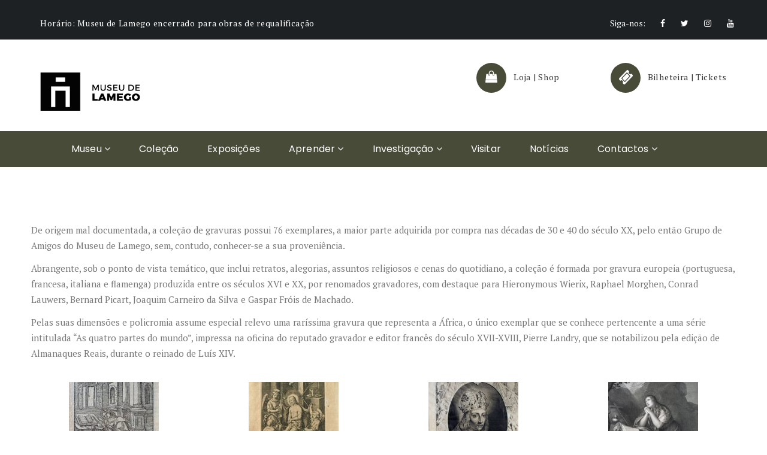

--- FILE ---
content_type: text/html; charset=UTF-8
request_url: https://museudelamego.gov.pt/colecao/gravura/
body_size: 11700
content:

<!DOCTYPE html>
<html lang="pt-pt" prefix="og: http://ogp.me/ns# fb: http://ogp.me/ns/fb#" class="no-js">
	<!-- Global site tag (gtag.js) - Google Analytics -->
<script async src="https://www.googletagmanager.com/gtag/js?id=UA-177361712-1"></script>
<script>
  window.dataLayer = window.dataLayer || [];
  function gtag(){dataLayer.push(arguments);}
  gtag('js', new Date());

  gtag('config', 'UA-177361712-1');
</script>

<head>
	<meta charset="UTF-8">
	<meta name="viewport" content="width=device-width, initial-scale=1">
	<link rel="profile" href="http://gmpg.org/xfn/11">
		<title>Gravura &#8211; Museu de Lamego</title>
<meta name='robots' content='max-image-preview:large' />
<link rel="alternate" hreflang="pt-pt" href="https://museudelamego.gov.pt/colecao/gravura/" />
<link rel="alternate" hreflang="x-default" href="https://museudelamego.gov.pt/colecao/gravura/" />
<link rel='dns-prefetch' href='//maps.googleapis.com' />
<link rel='dns-prefetch' href='//fonts.googleapis.com' />
<link rel='dns-prefetch' href='//s.w.org' />
<link rel="alternate" type="application/rss+xml" title="Museu de Lamego &raquo; Feed" href="https://museudelamego.gov.pt/feed/" />
<link rel="alternate" type="application/rss+xml" title="Museu de Lamego &raquo; Feed de comentários" href="https://museudelamego.gov.pt/comments/feed/" />
		<script type="text/javascript">
			window._wpemojiSettings = {"baseUrl":"https:\/\/s.w.org\/images\/core\/emoji\/13.0.1\/72x72\/","ext":".png","svgUrl":"https:\/\/s.w.org\/images\/core\/emoji\/13.0.1\/svg\/","svgExt":".svg","source":{"concatemoji":"https:\/\/museudelamego.gov.pt\/wp-includes\/js\/wp-emoji-release.min.js?ver=5.7.14"}};
			!function(e,a,t){var n,r,o,i=a.createElement("canvas"),p=i.getContext&&i.getContext("2d");function s(e,t){var a=String.fromCharCode;p.clearRect(0,0,i.width,i.height),p.fillText(a.apply(this,e),0,0);e=i.toDataURL();return p.clearRect(0,0,i.width,i.height),p.fillText(a.apply(this,t),0,0),e===i.toDataURL()}function c(e){var t=a.createElement("script");t.src=e,t.defer=t.type="text/javascript",a.getElementsByTagName("head")[0].appendChild(t)}for(o=Array("flag","emoji"),t.supports={everything:!0,everythingExceptFlag:!0},r=0;r<o.length;r++)t.supports[o[r]]=function(e){if(!p||!p.fillText)return!1;switch(p.textBaseline="top",p.font="600 32px Arial",e){case"flag":return s([127987,65039,8205,9895,65039],[127987,65039,8203,9895,65039])?!1:!s([55356,56826,55356,56819],[55356,56826,8203,55356,56819])&&!s([55356,57332,56128,56423,56128,56418,56128,56421,56128,56430,56128,56423,56128,56447],[55356,57332,8203,56128,56423,8203,56128,56418,8203,56128,56421,8203,56128,56430,8203,56128,56423,8203,56128,56447]);case"emoji":return!s([55357,56424,8205,55356,57212],[55357,56424,8203,55356,57212])}return!1}(o[r]),t.supports.everything=t.supports.everything&&t.supports[o[r]],"flag"!==o[r]&&(t.supports.everythingExceptFlag=t.supports.everythingExceptFlag&&t.supports[o[r]]);t.supports.everythingExceptFlag=t.supports.everythingExceptFlag&&!t.supports.flag,t.DOMReady=!1,t.readyCallback=function(){t.DOMReady=!0},t.supports.everything||(n=function(){t.readyCallback()},a.addEventListener?(a.addEventListener("DOMContentLoaded",n,!1),e.addEventListener("load",n,!1)):(e.attachEvent("onload",n),a.attachEvent("onreadystatechange",function(){"complete"===a.readyState&&t.readyCallback()})),(n=t.source||{}).concatemoji?c(n.concatemoji):n.wpemoji&&n.twemoji&&(c(n.twemoji),c(n.wpemoji)))}(window,document,window._wpemojiSettings);
		</script>
		<style type="text/css">
img.wp-smiley,
img.emoji {
	display: inline !important;
	border: none !important;
	box-shadow: none !important;
	height: 1em !important;
	width: 1em !important;
	margin: 0 .07em !important;
	vertical-align: -0.1em !important;
	background: none !important;
	padding: 0 !important;
}
</style>
	<link rel='stylesheet' id='wp-block-library-css'  href='https://museudelamego.gov.pt/wp-includes/css/dist/block-library/style.min.css?ver=5.7.14' type='text/css' media='all' />
<link rel='stylesheet' id='contact-form-7-css'  href='https://museudelamego.gov.pt/wp-content/plugins/contact-form-7/includes/css/styles.css?ver=5.4.1' type='text/css' media='all' />
<link rel='stylesheet' id='maxmuseum-toolkit-css'  href='https://museudelamego.gov.pt/wp-content/plugins/maxmuseum-toolkit/lib/css/plugin.css?ver=1.0' type='text/css' media='all' />
<link rel='stylesheet' id='rs-plugin-settings-css'  href='https://museudelamego.gov.pt/wp-content/plugins/revslider/public/assets/css/rs6.css?ver=6.1.3' type='text/css' media='all' />
<style id='rs-plugin-settings-inline-css' type='text/css'>
#rs-demo-id {}
</style>
<link rel='stylesheet' id='mc4wp-form-basic-css'  href='https://museudelamego.gov.pt/wp-content/plugins/mailchimp-for-wp/assets/css/form-basic.min.css?ver=4.8.3' type='text/css' media='all' />
<!--[if lt IE 9]>
<link rel='stylesheet' id='maxmuseum-ie-css'  href='https://museudelamego.gov.pt/wp-content/themes/maxmuseum/css/ie.css?ver=5.7.14' type='text/css' media='all' />
<![endif]-->
<link rel='stylesheet' id='maxmuseum-fonts-css'  href='https://fonts.googleapis.com/css?family=Poppins%3A300%2C400%2C500%2C600%2C700%7CRoboto%3A100%2C100i%2C300%2C300i%2C400%2C400i%2C500%2C500i%2C700%2C700i%2C900%2C900i%7CPT+Serif%3A400%2C400i%2C700%2C700i&#038;subset=latin%2Clatin-ext&#038;ver=5.7.14' type='text/css' media='all' />
<link rel='stylesheet' id='dashicons-css'  href='https://museudelamego.gov.pt/wp-includes/css/dashicons.min.css?ver=5.7.14' type='text/css' media='all' />
<link rel='stylesheet' id='maxmuseum-lib-css'  href='https://museudelamego.gov.pt/wp-content/themes/maxmuseum/css/lib.css?ver=5.7.14' type='text/css' media='all' />
<link rel='stylesheet' id='maxmuseum-plugins-css'  href='https://museudelamego.gov.pt/wp-content/themes/maxmuseum/css/plugins.css?ver=5.7.14' type='text/css' media='all' />
<link rel='stylesheet' id='maxmuseum-navigationmenu-css'  href='https://museudelamego.gov.pt/wp-content/themes/maxmuseum/css/navigation-menu.css?ver=5.7.14' type='text/css' media='all' />
<link rel='stylesheet' id='maxmuseum-wordpress-css'  href='https://museudelamego.gov.pt/wp-content/themes/maxmuseum/css/wordpress.css?ver=5.7.14' type='text/css' media='all' />
<link rel='stylesheet' id='maxmuseum-woocommerce-css'  href='https://museudelamego.gov.pt/wp-content/themes/maxmuseum/css/woocommerce.css?ver=5.7.14' type='text/css' media='all' />
<link rel='stylesheet' id='maxmuseum-shortcode-css'  href='https://museudelamego.gov.pt/wp-content/themes/maxmuseum/css/shortcode.css?ver=5.7.14' type='text/css' media='all' />
<link rel='stylesheet' id='maxmuseum-stylesheet-css'  href='https://museudelamego.gov.pt/wp-content/themes/maxmuseum/style.css?ver=5.7.14' type='text/css' media='all' />
<style id='maxmuseum-stylesheet-inline-css' type='text/css'>

			@media (min-width: 992px) {
				
			}
			@media (max-width: 991px) {
				
			}
			@media (max-width: 767px) {
				
			}			
		
</style>
<link rel='stylesheet' id='newsletter-css'  href='https://museudelamego.gov.pt/wp-content/plugins/newsletter/style.css?ver=8.9.4' type='text/css' media='all' />
<!--[if lt IE 9]>
<link rel='stylesheet' id='vc_lte_ie9-css'  href='https://museudelamego.gov.pt/wp-content/plugins/js_composer/assets/css/vc_lte_ie9.min.css?ver=6.0.5' type='text/css' media='screen' />
<![endif]-->
<link rel='stylesheet' id='js_composer_front-css'  href='https://museudelamego.gov.pt/wp-content/plugins/js_composer/assets/css/js_composer.min.css?ver=6.0.5' type='text/css' media='all' />
<link rel='stylesheet' id='child-style-css'  href='https://museudelamego.gov.pt/wp-content/themes/maxmuseum-child/style.css?ver=5.7.14' type='text/css' media='all' />
<script type='text/javascript' src='https://museudelamego.gov.pt/wp-includes/js/jquery/jquery.min.js?ver=3.5.1' id='jquery-core-js'></script>
<script type='text/javascript' src='https://museudelamego.gov.pt/wp-includes/js/jquery/jquery-migrate.min.js?ver=3.3.2' id='jquery-migrate-js'></script>
<script type='text/javascript' src='https://museudelamego.gov.pt/wp-content/plugins/maxmuseum-toolkit/lib/js/plugin.js?ver=1.0' id='maxmuseum-toolkit-js'></script>
<script type='text/javascript' src='https://museudelamego.gov.pt/wp-content/plugins/revslider/public/assets/js/revolution.tools.min.js?ver=6.0' id='tp-tools-js'></script>
<script type='text/javascript' src='https://museudelamego.gov.pt/wp-content/plugins/revslider/public/assets/js/rs6.min.js?ver=6.1.3' id='revmin-js'></script>
<script type='text/javascript' id='simple-likes-public-js-js-extra'>
/* <![CDATA[ */
var simpleLikes = {"ajaxurl":"https:\/\/museudelamego.gov.pt\/wp-admin\/admin-ajax.php","like":"Gostar ","unlike":"N\u00e3o gostar"};
/* ]]> */
</script>
<script type='text/javascript' src='https://museudelamego.gov.pt/wp-content/themes/maxmuseum/include/postlike/simple-likes-public.js?ver=0.5' id='simple-likes-public-js-js'></script>
<!--[if lt IE 9]>
<script type='text/javascript' src='https://museudelamego.gov.pt/wp-content/themes/maxmuseum/js/html5/respond.min.js?ver=3.7.3' id='maxmuseum-respond.min-js'></script>
<![endif]-->
<link rel="https://api.w.org/" href="https://museudelamego.gov.pt/wp-json/" /><link rel="alternate" type="application/json" href="https://museudelamego.gov.pt/wp-json/wp/v2/pages/3869" /><link rel="EditURI" type="application/rsd+xml" title="RSD" href="https://museudelamego.gov.pt/xmlrpc.php?rsd" />
<link rel="wlwmanifest" type="application/wlwmanifest+xml" href="https://museudelamego.gov.pt/wp-includes/wlwmanifest.xml" /> 
<meta name="generator" content="WordPress 5.7.14" />
<link rel="canonical" href="https://museudelamego.gov.pt/colecao/gravura/" />
<link rel='shortlink' href='https://museudelamego.gov.pt/?p=3869' />
<link rel="alternate" type="application/json+oembed" href="https://museudelamego.gov.pt/wp-json/oembed/1.0/embed?url=https%3A%2F%2Fmuseudelamego.gov.pt%2Fcolecao%2Fgravura%2F" />
<link rel="alternate" type="text/xml+oembed" href="https://museudelamego.gov.pt/wp-json/oembed/1.0/embed?url=https%3A%2F%2Fmuseudelamego.gov.pt%2Fcolecao%2Fgravura%2F&#038;format=xml" />
<meta name="framework" content="Redux 4.1.26" /><meta name="generator" content="WPML ver:4.5.6 stt:1,41;" />
<script type="text/javascript" src="//cdn1.readspeaker.com/script/12119/webReader/webReader.js?pids=wr"></script>
<meta name="generator" content="Powered by WPBakery Page Builder - drag and drop page builder for WordPress."/>
<meta name="generator" content="Powered by Slider Revolution 6.1.3 - responsive, Mobile-Friendly Slider Plugin for WordPress with comfortable drag and drop interface." />
<link rel="icon" href="https://museudelamego.gov.pt/wp-content/uploads/2020/07/cropped-Museu-de-Lamego-3-32x32.png" sizes="32x32" />
<link rel="icon" href="https://museudelamego.gov.pt/wp-content/uploads/2020/07/cropped-Museu-de-Lamego-3-192x192.png" sizes="192x192" />
<link rel="apple-touch-icon" href="https://museudelamego.gov.pt/wp-content/uploads/2020/07/cropped-Museu-de-Lamego-3-180x180.png" />
<meta name="msapplication-TileImage" content="https://museudelamego.gov.pt/wp-content/uploads/2020/07/cropped-Museu-de-Lamego-3-270x270.png" />
<script type="text/javascript">function setREVStartSize(t){try{var h,e=document.getElementById(t.c).parentNode.offsetWidth;if(e=0===e||isNaN(e)?window.innerWidth:e,t.tabw=void 0===t.tabw?0:parseInt(t.tabw),t.thumbw=void 0===t.thumbw?0:parseInt(t.thumbw),t.tabh=void 0===t.tabh?0:parseInt(t.tabh),t.thumbh=void 0===t.thumbh?0:parseInt(t.thumbh),t.tabhide=void 0===t.tabhide?0:parseInt(t.tabhide),t.thumbhide=void 0===t.thumbhide?0:parseInt(t.thumbhide),t.mh=void 0===t.mh||""==t.mh||"auto"===t.mh?0:parseInt(t.mh,0),"fullscreen"===t.layout||"fullscreen"===t.l)h=Math.max(t.mh,window.innerHeight);else{for(var i in t.gw=Array.isArray(t.gw)?t.gw:[t.gw],t.rl)void 0!==t.gw[i]&&0!==t.gw[i]||(t.gw[i]=t.gw[i-1]);for(var i in t.gh=void 0===t.el||""===t.el||Array.isArray(t.el)&&0==t.el.length?t.gh:t.el,t.gh=Array.isArray(t.gh)?t.gh:[t.gh],t.rl)void 0!==t.gh[i]&&0!==t.gh[i]||(t.gh[i]=t.gh[i-1]);var r,a=new Array(t.rl.length),n=0;for(var i in t.tabw=t.tabhide>=e?0:t.tabw,t.thumbw=t.thumbhide>=e?0:t.thumbw,t.tabh=t.tabhide>=e?0:t.tabh,t.thumbh=t.thumbhide>=e?0:t.thumbh,t.rl)a[i]=t.rl[i]<window.innerWidth?0:t.rl[i];for(var i in r=a[0],a)r>a[i]&&0<a[i]&&(r=a[i],n=i);var d=e>t.gw[n]+t.tabw+t.thumbw?1:(e-(t.tabw+t.thumbw))/t.gw[n];h=t.gh[n]*d+(t.tabh+t.thumbh)}void 0===window.rs_init_css&&(window.rs_init_css=document.head.appendChild(document.createElement("style"))),document.getElementById(t.c).height=h,window.rs_init_css.innerHTML+="#"+t.c+"_wrapper { height: "+h+"px }"}catch(t){console.log("Failure at Presize of Slider:"+t)}};</script>
		<style type="text/css" id="wp-custom-css">
			a {
    color: #000;
    text-decoration: bold;
}
/* cor de fundo do menu */
.ow-navigation.navbar {
	background-color: #474B38;
}
/* cor de fundo sub-menus */
.ow-navigation ul li > .dropdown-menu {
	background-color: #474B38;
}
/* cor de fundo do botão das horas de visita (ao lado direito do menu) */
.ow-navigation .menu-icon .btn {
	background-color: #474B38;
}
/* cor de fundo icons de morada/contactos no header */
.logo-block .cnt-detail i {
	background-color: #474B38;
}
/* cor do texto em destaque nos títulos de cada secção */
.section-header h3 span span {
	color: #be3e19;
}
/* cor do icon de scroll na banner */
.goto-next a {
	color: #474B38;
}
/* cor do texto em destaque na secção da história */
.history-details .history-box h3 span {
	color: #be3e19;
}
/* cor das bolinhas para cada item de data na secçao de história */
.history-details .history-box ul li::before {
	border: 2px solid rgba(190,62,25,1);
}
/* cor da borda do botão e texto da secção de história */
.history-details .history-box a {
	border: 2px solid #be3e19;
	color: #be3e19;
}
/* cor de fundo do botão da secção de história ao passar o rato por cima */
.history-details .history-box a:hover {
		background-color: #be3e19;
    border-color: #be3e19;	
}
/* cor de fundo dos icons na secção de testemunhos */
i.fa.fa-quote-right {
	background-color: #474B38;
}
/* cor dos pontinhos a informar mais páginas na secção de de testemunhos  */
.testimonial-carousel.owl-theme .owl-dots .owl-dot.active span, .testimonial-carousel.owl-theme .owl-dots .owl-dot:hover span {
	background-color: #474B38;
	border: 2px solid #474B38;
}
.testimonial-carousel.owl-theme .owl-dots .owl-dot span {
	border: 2px solid #474B38;
}
/* cor icons na secção de exhibitions */
.events-block .events-content .post-meta div i, .events-single .events-content .post-meta div i {
	color: #474B38;
}
/* cor do quadrado no canto superior esquerdo, por cima da imagem dos eventos */
.events-block .img-block h6 {
	background-color: #474B38;
}
/* cor da borda que delimita um evento */
.event-content {
	border: 1px solid #474B38;
}
/* cor botão eventos */
.btn-block a:first-child {
	border: 2px solid #474B38;
	color: #474B38;
}
.btn-block a:first-child:hover {
	background-color: #474B38;
}
/* cor de texto de destaque na listagem de notícias */
article[class*="type-"] .entry-header > .title-block h3 span {
	color: #be3e19;
}
/* cor do link "ver mais" */
.latest-blog article[class*="type-"] .entry-content > a {
	color: #be3e19;
}
/* cor de fundo doquadrado onde se encontra a data do artigo, nas notícias */
.latest-blog article[class*="type-"] .entry-header .post-date a {
	background-color: #474B38;
}
/* cor da borda no fundo de cada uma das notícias */
.latest-blog article[class*="type-"] .entry-content::before {
	background-color: #474B38;
}
/* cor dos filtros na secção de galeria */
.gallery-category li a.active, .gallery-category li a:hover {
	color: #474B38;
}
.gallery-category li a::before {
	border: 2px solid #474B38;
}
/* cor de fundo do overlay das imagens da galeria  */
.gallery-box::before {
	background-color: rgba(71,75,56,0.7);
}
/* + Section Header */
.section-header {
	display: inline-block;
	width: 100%;
	margin-bottom: 43px;
	text-align: center;
	background-position: center bottom;
	background-repeat: no-repeat;
	padding-bottom: 43px;
	padding-left: 15px;
	padding-right: 15px;
}
.section-header h3 {
    font-family: 'Poppins', sans-serif;
    color: rgba(71,75,56,0.3);
   }
.section-header h3 b {
    color: rgba(71,75,56,0.3);
}
.gallery-section .section-header h3 b {
    color: rgba(71,75,56,0.3);
}

.purchase-section {
    background-color: #474b38;
    padding: 60px 0;
}
.purchase-section .purchase-content h5 {
    color: #fff;}
.purchase-section .purchase-content p {
    color: #fff;}
.page-banner::before {
        background-color: rgba(0,0,0,0);    
}
.breadcrumb span {
    color: #fff;
}
.page-banner .page-title h3 {
    color: #fff;}
.top-header .hour-block p {
    letter-spacing: 0.7px;
    color: #fff;}
.top-header .social-block > ul li a {
    color: #fff;}
.venu-section .venu-image-block::before {
    background-color: rgba(0, 0, 0, 0);}

.gallery-category {
    text-align: center;
    padding-left: 15px;
    padding-right: 15px;
    display: none;
}
.ow-navigation .ddl-switch {
    background-color: #474b38;
    }
.ow-navigation .navbar-toggle {
    background-color: #474b38;
    border-color: #474b38;   
}
.menu-block {
    background-color: #474b38;
}
article[class*="type-"] .entry-header .entry-meta > span.post-date a {
        background-color: #474b38;}

article[class*="type-"] .entry-content > .btn-block a.btn {
    background-color: #474b38;
    }

.single-post article[class*="type-"] .entry-meta .post-date {
       background-color: #474b38;    
}

.gallery-section {
    background-color: #fff;
    padding-top: 100px;
    padding-left: 0;
    padding-right: 0;
}
.widget-title {
    background-image: none; 	
}
.section-header {
    display: inline-block;
    width: 100%;
    margin-bottom: 43px;
    text-align: center;
    background-image: none;
    background-position: center bottom;
    background-repeat: no-repeat;
    padding-bottom: 43px;
    padding-left: 15px;
    padding-right: 15px;
}
.pagination .nav-links .page-numbers.current::before {
    background-color: #474b38;
}
.pagination .nav-links .page-numbers::before {
    background-color: transparent;
    border: 1px solid #474b38; }
.pagination .nav-links .page-numbers {
    background-color: transparent;
    border: none;
    border-radius: 0;
    color: #474b38; }
p {
    margin: 12px;
}
.widget-title {
    font-size: 16;
    line-height: 31px;
    margin-left: 12px;
}
.h4, h4 {
    font-size: 18px;
    margin-left: 12px;
}
@media (min-width: 992px) {

.navbar-brand.image-logo {

    overflow: hidden;

    display: inline-block;

    height: auto;

    padding-top: 6px;

    padding-bottom: 6px;

	}

	.mobile-image-logo {

	    display: none;

		}

}

@media (max-width: 991px) {

	.navbar-brand.image-logo {

	    display: none;

		}

.mobile-image-logo {

	    overflow: hidden;

	    display: inline-block;

	    height: auto;

	    padding-top: 6px;

	    padding-bottom: 6px;

		}
	}
	.contact-section .cnt-detail > i {
    background-color: #474b38;
    }
.wpcf7-form .wpcf7-form-control.wpcf7-submit {
       background-color: #474b38;
	}		</style>
		<style id="maxmuseum_option-dynamic-css" title="dynamic-css" class="redux-options-output">
				footer .widget .widget-title,
				footer .widget_rss .widget-title .rsswidget,
				footer .widget_recent_post .recent-box > span a > i,
				footer .widget ul li::before,
				footer .woocommerce .star-rating span::before,
				footer .widget.widget_pages ul li a::before, 
				footer .widget.widget_nav_menu ul li a::before
				
			{color:#ffffff;}
				footer .btm-ftr
			{background-color:#474b38;}
				footer .btm-ftr p
			{color:#ffffff;}</style><noscript><style> .wpb_animate_when_almost_visible { opacity: 1; }</style></noscript>
<!-- START - Open Graph and Twitter Card Tags 3.1.1 -->
 <!-- Facebook Open Graph -->
  <meta property="og:locale" content="pt_PT"/>
  <meta property="og:site_name" content="Museu de Lamego"/>
  <meta property="og:title" content="Gravura"/>
  <meta property="og:url" content="https://museudelamego.gov.pt/colecao/gravura/"/>
  <meta property="og:type" content="article"/>
  <meta property="og:description" content="Gravura"/>
  <meta property="og:image" content="https://museudelamego.gov.pt/wp-content/uploads/2020/09/MLamego-slideshow_8.jpg"/>
  <meta property="og:image:url" content="https://museudelamego.gov.pt/wp-content/uploads/2020/09/MLamego-slideshow_8.jpg"/>
  <meta property="og:image:secure_url" content="https://museudelamego.gov.pt/wp-content/uploads/2020/09/MLamego-slideshow_8.jpg"/>
  <meta property="og:image:width" content="1100"/>
  <meta property="og:image:height" content="700"/>
  <meta property="article:publisher" content="https://www.facebook.com/museu.de.lamego"/>
  <meta property="fb:app_id" content="115790822299315"/>
 <!-- Google+ / Schema.org -->
 <!-- Twitter Cards -->
  <meta name="twitter:title" content="Gravura"/>
  <meta name="twitter:url" content="https://museudelamego.gov.pt/colecao/gravura/"/>
  <meta name="twitter:description" content="Gravura"/>
  <meta name="twitter:image" content="https://museudelamego.gov.pt/wp-content/uploads/2020/09/MLamego-slideshow_8.jpg"/>
  <meta name="twitter:card" content="summary_large_image"/>
 <!-- SEO -->
  <link rel="canonical" href="https://museudelamego.gov.pt/colecao/gravura/"/>
  <meta name="description" content="Gravura"/>
  <meta name="publisher" content="Museu de Lamego"/>
 <!-- Misc. tags -->
 <!-- is_singular -->
<!-- END - Open Graph and Twitter Card Tags 3.1.1 -->
	
</head>
<body class="page-template-default page page-id-3869 page-child parent-pageid-546 singular wpb-js-composer js-comp-ver-6.0.5 vc_responsive">
<!-- Loader -->
<div id="site-loader" class="load-complete">
	<div class="loader">
		<div class="loader-inner ball-clip-rotate">
			<div></div>
		</div>
	</div>
</div><!-- Loader /- -->







		
<!-- Header Section -->
<header class="container-fluid no-padding header-section">
	<!-- SidePanel -->
	<div id="slidepanel">
						<!-- Top Header -->
				<div class="container-fluid no-padding top-header custombg_overlay">
					<!-- Container -->
					<div class="container">
						<div class="row">
																<div class="col-md-6 col-sm-6 hour-block">
										<p><span>Horário: </span>Museu de Lamego encerrado para obras de requalificação</p>
									</div>
																		<div class="col-md-6 col-sm-6 social-block">
										<p>Siga-nos: </p>
										<ul>
														<li>
				<a href="https://www.facebook.com/museu.de.lamego/" target="_blank"><i class="fa fa-facebook"></i></a>
			</li>
						<li>
				<a href="https://twitter.com/search?q=museu%20de%20lamego&#038;src=typeahead_click" target="_blank"><i class="fa fa-twitter"></i></a>
			</li>
						<li>
				<a href="https://www.instagram.com/museudelamego/?hl=pt" target="_blank"><i class="fa fa-instagram"></i></a>
			</li>
						<li>
				<a href="https://www.youtube.com/channel/UCa4o48_qwlLJrsjT1Iw1WZA" target="_blank"><i class="fa fa-youtube"></i></a>
			</li>
			
										</ul>
									</div>
															</div>
					</div><!-- Container /- -->
				</div><!-- Top Header /- -->
						
		<!-- Logo Block -->
		<div class="container">
			<div class="col-md-12 col-sm-12 col-xs-12 no-padding logo-block">
				<div class="row">
					<div class="col-md-4 h-logo">
							<a class="navbar-brand image-logo" href="https://museudelamego.gov.pt/" style="max-width: 200px;  max-height: 90px;">
		<img src="https://museudelamego.gov.pt/wp-content/uploads/2020/07/Museu-de-Lamego-3.png" alt=""/>
	</a>
<a class="mobile-image-logo" href="https://museudelamego.gov.pt/" style="max-width: 200px;  max-height: 90px;">

		<img src="https://museudelamego.gov.pt/wp-content/uploads/2020/07/Ativo-4.png" alt=""  />

	</a>
						</div>
												<div class="col-md-8 col-sm-12 col-xs-12 cnt-content">
																		<div class="cnt-detail">
											<!-- <i class="icon icon-Pointer"></i> -->
											<a href="https://loja.culturanorte.gov.pt" target="_blank"><i class="fa fa-shopping-bag" aria-hidden="true"></i></a>
											<p><a href="https://loja.culturanorte.gov.pt" target="_blank">Loja | Shop</a></p>
											<!-- <p></p> -->
											<!-- <p></p> -->
										</div>
																				<div class="cnt-detail">
											<!-- <i class="icon icon-Phone"></i> -->
											<a href="https://museusemonumentos.smartticket.pt/pt" target="_blank"><i class="fa fa-ticket" aria-hidden="true"></i></a>
											<p><a href="https://museusemonumentos.smartticket.pt/pt" target="_blank">Bilheteira | Tickets</a></p>
											<!-- <p>
												<a href="tel:												</a>
											</p> -->
										</div>
																	</div>
											</div>
			</div>
		</div><!-- Logo Block /- -->
		
	</div><!-- SidePanel /- -->
	
	<div class="container-fluid no-padding menu-block">
		<!-- Container -->
		<div class="container">	
			<!-- nav -->
			<nav class="navbar navbar-default ow-navigation">
				<div id="loginpanel" class="desktop-hide">
					<div class="right" id="toggle">
						<a id="slideit" href="#slidepanel"><i class="fo-icons fa fa-inbox"></i></a>
						<a id="closeit" href="#slidepanel"><i class="fo-icons fa fa-close"></i></a>
					</div>
				</div>
				<div class="navbar-header">
					<button aria-controls="navbar" aria-expanded="false" data-target="#navbar" data-toggle="collapse" class="navbar-toggle collapsed" type="button">
						<span class="sr-only">Toggle navigation</span>
						<span class="icon-bar"></span>
						<span class="icon-bar"></span>
						<span class="icon-bar"></span>
					</button>
						<a class="navbar-brand image-logo" href="https://museudelamego.gov.pt/" style="max-width: 200px;  max-height: 90px;">
		<img src="https://museudelamego.gov.pt/wp-content/uploads/2020/07/Museu-de-Lamego-3.png" alt=""/>
	</a>
<a class="mobile-image-logo" href="https://museudelamego.gov.pt/" style="max-width: 200px;  max-height: 90px;">

		<img src="https://museudelamego.gov.pt/wp-content/uploads/2020/07/Ativo-4.png" alt=""  />

	</a>
					</div>
								<div class="navbar-collapse collapse" id="navbar">
					<ul id="menu-menu-principal" class="nav navbar-nav"><li id="menu-item-664" class="menu-item menu-item-type-post_type menu-item-object-page menu-item-has-children menu-item-664 dropdown"><a title="Museu" href="https://museudelamego.gov.pt/museu/" class="dropdown-toggle" aria-haspopup="true">Museu <span class="fa fa-angle-down"></span></a><i class='ddl-switch fa fa-angle-down'></i>

<ul role="menu" class=" dropdown-menu">
	<li id="menu-item-7773" class="menu-item menu-item-type-post_type menu-item-object-page menu-item-7773"><a title="Biblioteca" href="https://museudelamego.gov.pt/museu/biblioteca/">Biblioteca</a></li>
	<li id="menu-item-6065" class="menu-item menu-item-type-post_type menu-item-object-page menu-item-6065"><a title="Museu de Lamego. Museu para todos" href="https://museudelamego.gov.pt/museu/museu-de-lamego-museu-para-todos/">Museu de Lamego. Museu para todos</a></li>
	<li id="menu-item-3322" class="menu-item menu-item-type-post_type menu-item-object-page menu-item-3322"><a title="Prémios" href="https://museudelamego.gov.pt/museu/premios/">Prémios</a></li>
</ul>
</li>
<li id="menu-item-675" class="menu-item menu-item-type-post_type menu-item-object-page current-page-ancestor menu-item-675"><a title="Coleção" href="https://museudelamego.gov.pt/colecao/">Coleção</a></li>
<li id="menu-item-687" class="menu-item menu-item-type-post_type menu-item-object-page menu-item-687"><a title="Exposições" href="https://museudelamego.gov.pt/exposicao/">Exposições</a></li>
<li id="menu-item-696" class="menu-item menu-item-type-post_type menu-item-object-page menu-item-has-children menu-item-696 dropdown"><a title="Aprender" href="https://museudelamego.gov.pt/aprender/" class="dropdown-toggle" aria-haspopup="true">Aprender <span class="fa fa-angle-down"></span></a><i class='ddl-switch fa fa-angle-down'></i>

<ul role="menu" class=" dropdown-menu">
	<li id="menu-item-11202" class="menu-item menu-item-type-post_type menu-item-object-page menu-item-11202"><a title="Festival “Japão. Torna-Viagem”" href="https://museudelamego.gov.pt/aprender/festival-japao-torna-viagem/">Festival “Japão. Torna-Viagem”</a></li>
	<li id="menu-item-8300" class="menu-item menu-item-type-post_type menu-item-object-page menu-item-8300"><a title="TEXTEmunhos | Festival Literário" href="https://museudelamego.gov.pt/aprender/textemunhos-festival-literario/">TEXTEmunhos | Festival Literário</a></li>
	<li id="menu-item-6357" class="menu-item menu-item-type-post_type menu-item-object-page menu-item-6357"><a title="Projeto “Sala Colonial”" href="https://museudelamego.gov.pt/aprender/projeto-sala-colonial/">Projeto “Sala Colonial”</a></li>
	<li id="menu-item-6435" class="menu-item menu-item-type-post_type menu-item-object-page menu-item-6435"><a title="Concurso Estórias [im]prováveis" href="https://museudelamego.gov.pt/aprender/concurso-estorias-improvaveis/">Concurso Estórias [im]prováveis</a></li>
</ul>
</li>
<li id="menu-item-698" class="menu-item menu-item-type-post_type menu-item-object-page menu-item-has-children menu-item-698 dropdown"><a title="Investigação" href="https://museudelamego.gov.pt/investigacao/" class="dropdown-toggle" aria-haspopup="true">Investigação <span class="fa fa-angle-down"></span></a><i class='ddl-switch fa fa-angle-down'></i>

<ul role="menu" class=" dropdown-menu">
	<li id="menu-item-2757" class="menu-item menu-item-type-post_type menu-item-object-page menu-item-2757"><a title="publicações online" href="https://museudelamego.gov.pt/investigacao/publicacoes-online-2/">publicações online</a></li>
</ul>
</li>
<li id="menu-item-705" class="menu-item menu-item-type-post_type menu-item-object-page menu-item-705"><a title="Visitar" href="https://museudelamego.gov.pt/visita/">Visitar</a></li>
<li id="menu-item-1777" class="menu-item menu-item-type-post_type menu-item-object-page menu-item-1777"><a title="Notícias" href="https://museudelamego.gov.pt/noticias/">Notícias</a></li>
<li id="menu-item-711" class="menu-item menu-item-type-post_type menu-item-object-page menu-item-has-children menu-item-711 dropdown"><a title="Contactos" href="https://museudelamego.gov.pt/contactos/" class="dropdown-toggle" aria-haspopup="true">Contactos <span class="fa fa-angle-down"></span></a><i class='ddl-switch fa fa-angle-down'></i>

<ul role="menu" class=" dropdown-menu">
	<li id="menu-item-2201" class="menu-item menu-item-type-post_type menu-item-object-page menu-item-2201"><a title="Política de Privacidade" href="https://museudelamego.gov.pt/contactos/politica-de-privacidade/">Política de Privacidade</a></li>
</ul>
</li>
</ul>				</div><!--/.nav-collapse -->
			</nav><!-- nav /- -->
			
		</div><!-- Container /- -->
	</div>
</header><!-- Header Section /- -->
<!-- Modal -->
<div class="modal fade appoinment_box" id="myModal" tabindex="-1" role="dialog">
	<div class="modal-dialog" role="document">
		<div class="modal-content">
								<div class="modal-header">
						<button type="button" class="close" data-dismiss="modal" aria-label="Close"><span aria-hidden="true">&times;</span></button>
						<h4 class="modal-title" id="myModalLabel">This Is Title Text</h4>
					</div>
								<div class="modal-body">
				<ul>
												<li>Monday:<span>08:00 am - 10:00 pm</span></li>
														<li>Tuesday:<span>08:00 am - 10:00 pm</span></li>
														<li>Wednesday:<span>08:00 am - 10:00 pm</span></li>
														<li>Thursday:<span>08:00 am - 10:00 pm</span></li>
														<li>Friday:<span>08:00 am - 10:00 pm</span></li>
														<li>Saturday:<span>08:00 am - 10:00 pm</span></li>
											</ul>
			</div>
			<div class="modal-footer">
				<button type="button" class="btn" data-dismiss="modal">Close</button>
			</div>
		</div>
	</div>
</div><main id="main" class="site-main page_spacing">

	<div class="container no-padding">

		<div class="content-area no-sidebar col-md-12 no-padding">
<div id="post-3869" class="post-3869 page type-page status-publish hentry">

	<h2 class="no-padding no-margin hide">Gravura</h2>

	
	<div class="entry-content">

		<div class="vc_row wpb_row vc_row-fluid"><div class="wpb_column vc_column_container vc_col-sm-12"><div class="vc_column-inner"><div class="wpb_wrapper">
	<div class="wpb_text_column wpb_content_element " >
		<div class="wpb_wrapper">
			<p>De origem mal documentada, a coleção de gravuras possui 76 exemplares, a maior parte adquirida por compra nas décadas de 30 e 40 do século XX, pelo então Grupo de Amigos do Museu de Lamego, sem, contudo, conhecer-se a sua proveniência.</p>
<p>Abrangente, sob o ponto de vista temático, que inclui retratos, alegorias, assuntos religiosos e cenas do quotidiano, a coleção é formada por gravura europeia (portuguesa, francesa, italiana e flamenga) produzida entre os séculos XVI e XX, por renomados gravadores, com destaque para Hieronymous Wierix, Raphael Morghen, Conrad Lauwers, Bernard Picart, Joaquim Carneiro da Silva e Gaspar Fróis de Machado.</p>
<p>Pelas suas dimensões e policromia assume especial relevo uma raríssima gravura que representa a África, o único exemplar que se conhece pertencente a uma série intitulada “As quatro partes do mundo”, impressa na oficina do reputado gravador e editor francês do século XVII-XVIII, Pierre Landry, que se notabilizou pela edição de Almanaques Reais, durante o reinado de Luís XIV.</p>

		</div>
	</div>
</div></div></div><div class="wpb_column vc_column_container vc_col-sm-3"><div class="vc_column-inner"><div class="wpb_wrapper">
	<div  class="wpb_single_image wpb_content_element vc_align_center">
		
		<figure class="wpb_wrapper vc_figure">
			<div class="vc_single_image-wrapper   vc_box_border_grey"><img width="150" height="150" src="https://museudelamego.gov.pt/wp-content/uploads/2020/10/01-1-150x150.jpg" class="vc_single_image-img attachment-thumbnail" alt="" loading="lazy" srcset="https://museudelamego.gov.pt/wp-content/uploads/2020/10/01-1-150x150.jpg 150w, https://museudelamego.gov.pt/wp-content/uploads/2020/10/01-1-71x71.jpg 71w, https://museudelamego.gov.pt/wp-content/uploads/2020/10/01-1-634x635.jpg 634w, https://museudelamego.gov.pt/wp-content/uploads/2020/10/01-1-75x75.jpg 75w, https://museudelamego.gov.pt/wp-content/uploads/2020/10/01-1-300x300.jpg 300w, https://museudelamego.gov.pt/wp-content/uploads/2020/10/01-1-100x100.jpg 100w" sizes="(max-width: 150px) 100vw, 150px" /></div>
		</figure>
	</div>

	<div class="wpb_text_column wpb_content_element " >
		<div class="wpb_wrapper">
			<p style="text-align: center;"><strong>São João Evangelista</strong></p>
<p style="text-align: center;"><a href="https://museudelamego.gov.pt/colecao/gravura-sao-joao-evangelista/">LER MAIS</a></p>

		</div>
	</div>
</div></div></div><div class="wpb_column vc_column_container vc_col-sm-3"><div class="vc_column-inner"><div class="wpb_wrapper">
	<div  class="wpb_single_image wpb_content_element vc_align_center">
		
		<figure class="wpb_wrapper vc_figure">
			<div class="vc_single_image-wrapper   vc_box_border_grey"><img width="150" height="150" src="https://museudelamego.gov.pt/wp-content/uploads/2020/10/02-1-150x150.jpg" class="vc_single_image-img attachment-thumbnail" alt="" loading="lazy" srcset="https://museudelamego.gov.pt/wp-content/uploads/2020/10/02-1-150x150.jpg 150w, https://museudelamego.gov.pt/wp-content/uploads/2020/10/02-1-71x71.jpg 71w, https://museudelamego.gov.pt/wp-content/uploads/2020/10/02-1-634x635.jpg 634w, https://museudelamego.gov.pt/wp-content/uploads/2020/10/02-1-75x75.jpg 75w, https://museudelamego.gov.pt/wp-content/uploads/2020/10/02-1-300x300.jpg 300w, https://museudelamego.gov.pt/wp-content/uploads/2020/10/02-1-100x100.jpg 100w" sizes="(max-width: 150px) 100vw, 150px" /></div>
		</figure>
	</div>

	<div class="wpb_text_column wpb_content_element " >
		<div class="wpb_wrapper">
			<p style="text-align: center;"><strong>Jesus escarnecido</strong></p>
<p style="text-align: center;"><a href="https://museudelamego.gov.pt/colecao/gravura-jesus-escarnecido/">LER MAIS</a></p>

		</div>
	</div>
</div></div></div><div class="wpb_column vc_column_container vc_col-sm-3"><div class="vc_column-inner"><div class="wpb_wrapper">
	<div  class="wpb_single_image wpb_content_element vc_align_center">
		
		<figure class="wpb_wrapper vc_figure">
			<div class="vc_single_image-wrapper   vc_box_border_grey"><img width="150" height="150" src="https://museudelamego.gov.pt/wp-content/uploads/2020/10/03-1-150x150.jpg" class="vc_single_image-img attachment-thumbnail" alt="" loading="lazy" srcset="https://museudelamego.gov.pt/wp-content/uploads/2020/10/03-1-150x150.jpg 150w, https://museudelamego.gov.pt/wp-content/uploads/2020/10/03-1-71x71.jpg 71w, https://museudelamego.gov.pt/wp-content/uploads/2020/10/03-1-634x635.jpg 634w, https://museudelamego.gov.pt/wp-content/uploads/2020/10/03-1-75x75.jpg 75w, https://museudelamego.gov.pt/wp-content/uploads/2020/10/03-1-300x300.jpg 300w, https://museudelamego.gov.pt/wp-content/uploads/2020/10/03-1-100x100.jpg 100w" sizes="(max-width: 150px) 100vw, 150px" /></div>
		</figure>
	</div>

	<div class="wpb_text_column wpb_content_element " >
		<div class="wpb_wrapper">
			<p style="text-align: center;"><strong>Retrato do Imperador Frederico III de Habsburgo</strong></p>
<p style="text-align: center;"><a href="https://museudelamego.gov.pt/colecao/gravura-retrato-do-imperador/">LER MAIS</a></p>

		</div>
	</div>
</div></div></div><div class="wpb_column vc_column_container vc_col-sm-3"><div class="vc_column-inner"><div class="wpb_wrapper">
	<div  class="wpb_single_image wpb_content_element vc_align_center">
		
		<figure class="wpb_wrapper vc_figure">
			<div class="vc_single_image-wrapper   vc_box_border_grey"><img width="150" height="150" src="https://museudelamego.gov.pt/wp-content/uploads/2020/10/04-1-150x150.jpg" class="vc_single_image-img attachment-thumbnail" alt="" loading="lazy" srcset="https://museudelamego.gov.pt/wp-content/uploads/2020/10/04-1-150x150.jpg 150w, https://museudelamego.gov.pt/wp-content/uploads/2020/10/04-1-71x71.jpg 71w, https://museudelamego.gov.pt/wp-content/uploads/2020/10/04-1-634x635.jpg 634w, https://museudelamego.gov.pt/wp-content/uploads/2020/10/04-1-75x75.jpg 75w, https://museudelamego.gov.pt/wp-content/uploads/2020/10/04-1-300x300.jpg 300w, https://museudelamego.gov.pt/wp-content/uploads/2020/10/04-1-100x100.jpg 100w" sizes="(max-width: 150px) 100vw, 150px" /></div>
		</figure>
	</div>

	<div class="wpb_text_column wpb_content_element " >
		<div class="wpb_wrapper">
			<p style="text-align: center;"><strong>Santa Maria Madalena</strong></p>
<p style="text-align: center;"><a href="https://museudelamego.gov.pt/colecao/gravura-santa-maria-madalena/">LER MAIS</a></p>

		</div>
	</div>
</div></div></div></div><div class="vc_row wpb_row vc_row-fluid"><div class="wpb_column vc_column_container vc_col-sm-3"><div class="vc_column-inner"><div class="wpb_wrapper">
	<div  class="wpb_single_image wpb_content_element vc_align_center">
		
		<figure class="wpb_wrapper vc_figure">
			<div class="vc_single_image-wrapper   vc_box_border_grey"><img width="150" height="150" src="https://museudelamego.gov.pt/wp-content/uploads/2020/10/05-1-150x150.jpg" class="vc_single_image-img attachment-thumbnail" alt="" loading="lazy" srcset="https://museudelamego.gov.pt/wp-content/uploads/2020/10/05-1-150x150.jpg 150w, https://museudelamego.gov.pt/wp-content/uploads/2020/10/05-1-71x71.jpg 71w, https://museudelamego.gov.pt/wp-content/uploads/2020/10/05-1-634x635.jpg 634w, https://museudelamego.gov.pt/wp-content/uploads/2020/10/05-1-75x75.jpg 75w, https://museudelamego.gov.pt/wp-content/uploads/2020/10/05-1-300x300.jpg 300w, https://museudelamego.gov.pt/wp-content/uploads/2020/10/05-1-100x100.jpg 100w" sizes="(max-width: 150px) 100vw, 150px" /></div>
		</figure>
	</div>

	<div class="wpb_text_column wpb_content_element " >
		<div class="wpb_wrapper">
			<p style="text-align: center;"><strong>Cortejo de despedida e embarque de Dona Catarina de Bragança para Inglaterra</strong></p>
<p style="text-align: center;"><a href="https://museudelamego.gov.pt/colecao/gravura-cortejo/">LER MAIS</a></p>

		</div>
	</div>
</div></div></div><div class="wpb_column vc_column_container vc_col-sm-3"><div class="vc_column-inner"><div class="wpb_wrapper">
	<div  class="wpb_single_image wpb_content_element vc_align_center">
		
		<figure class="wpb_wrapper vc_figure">
			<div class="vc_single_image-wrapper   vc_box_border_grey"><img width="150" height="150" src="https://museudelamego.gov.pt/wp-content/uploads/2020/07/gravura-150x150.jpg" class="vc_single_image-img attachment-thumbnail" alt="" loading="lazy" srcset="https://museudelamego.gov.pt/wp-content/uploads/2020/07/gravura-150x150.jpg 150w, https://museudelamego.gov.pt/wp-content/uploads/2020/07/gravura-71x71.jpg 71w, https://museudelamego.gov.pt/wp-content/uploads/2020/07/gravura-634x635.jpg 634w, https://museudelamego.gov.pt/wp-content/uploads/2020/07/gravura-75x75.jpg 75w, https://museudelamego.gov.pt/wp-content/uploads/2020/07/gravura-300x300.jpg 300w, https://museudelamego.gov.pt/wp-content/uploads/2020/07/gravura-100x100.jpg 100w" sizes="(max-width: 150px) 100vw, 150px" /></div>
		</figure>
	</div>

	<div class="wpb_text_column wpb_content_element " >
		<div class="wpb_wrapper">
			<p style="text-align: center;"><strong>África | Série “As quatro partes do mundo”</strong></p>
<p style="text-align: center;"><a href="https://museudelamego.gov.pt/colecao/gravura-africa/">LER MAIS</a></p>

		</div>
	</div>
</div></div></div><div class="wpb_column vc_column_container vc_col-sm-3"><div class="vc_column-inner"><div class="wpb_wrapper">
	<div  class="wpb_single_image wpb_content_element vc_align_center">
		
		<figure class="wpb_wrapper vc_figure">
			<div class="vc_single_image-wrapper   vc_box_border_grey"><img width="150" height="150" src="https://museudelamego.gov.pt/wp-content/uploads/2020/11/07-150x150.jpg" class="vc_single_image-img attachment-thumbnail" alt="" loading="lazy" srcset="https://museudelamego.gov.pt/wp-content/uploads/2020/11/07-150x150.jpg 150w, https://museudelamego.gov.pt/wp-content/uploads/2020/11/07-71x71.jpg 71w, https://museudelamego.gov.pt/wp-content/uploads/2020/11/07-634x635.jpg 634w, https://museudelamego.gov.pt/wp-content/uploads/2020/11/07-75x75.jpg 75w, https://museudelamego.gov.pt/wp-content/uploads/2020/11/07-300x300.jpg 300w, https://museudelamego.gov.pt/wp-content/uploads/2020/11/07-100x100.jpg 100w" sizes="(max-width: 150px) 100vw, 150px" /></div>
		</figure>
	</div>

	<div class="wpb_text_column wpb_content_element " >
		<div class="wpb_wrapper">
			<p style="text-align: center;"><strong>A Leitora</strong></p>
<p style="text-align: center;"><a href="https://museudelamego.gov.pt/colecao/gravura-a-leitora/">LER MAIS</a></p>

		</div>
	</div>
</div></div></div><div class="wpb_column vc_column_container vc_col-sm-3"><div class="vc_column-inner"><div class="wpb_wrapper">
	<div  class="wpb_single_image wpb_content_element vc_align_center">
		
		<figure class="wpb_wrapper vc_figure">
			<div class="vc_single_image-wrapper   vc_box_border_grey"><img width="150" height="150" src="https://museudelamego.gov.pt/wp-content/uploads/2020/11/08-150x150.jpg" class="vc_single_image-img attachment-thumbnail" alt="" loading="lazy" srcset="https://museudelamego.gov.pt/wp-content/uploads/2020/11/08-150x150.jpg 150w, https://museudelamego.gov.pt/wp-content/uploads/2020/11/08-71x71.jpg 71w, https://museudelamego.gov.pt/wp-content/uploads/2020/11/08-634x635.jpg 634w, https://museudelamego.gov.pt/wp-content/uploads/2020/11/08-75x75.jpg 75w, https://museudelamego.gov.pt/wp-content/uploads/2020/11/08-300x300.jpg 300w, https://museudelamego.gov.pt/wp-content/uploads/2020/11/08-100x100.jpg 100w" sizes="(max-width: 150px) 100vw, 150px" /></div>
		</figure>
	</div>

	<div class="wpb_text_column wpb_content_element " >
		<div class="wpb_wrapper">
			<p style="text-align: center;"><strong>Restituet omnia</strong></p>
<p style="text-align: center;"><a href="https://museudelamego.gov.pt/colecao/gravura-restituet-omnia/">LER MAIS</a></p>

		</div>
	</div>
</div></div></div></div><div class="vc_row wpb_row vc_row-fluid"><div class="wpb_column vc_column_container vc_col-sm-3"><div class="vc_column-inner"><div class="wpb_wrapper">
	<div  class="wpb_single_image wpb_content_element vc_align_center">
		
		<figure class="wpb_wrapper vc_figure">
			<div class="vc_single_image-wrapper   vc_box_border_grey"><img width="150" height="150" src="https://museudelamego.gov.pt/wp-content/uploads/2020/11/09-150x150.jpg" class="vc_single_image-img attachment-thumbnail" alt="" loading="lazy" srcset="https://museudelamego.gov.pt/wp-content/uploads/2020/11/09-150x150.jpg 150w, https://museudelamego.gov.pt/wp-content/uploads/2020/11/09-71x71.jpg 71w, https://museudelamego.gov.pt/wp-content/uploads/2020/11/09-634x635.jpg 634w, https://museudelamego.gov.pt/wp-content/uploads/2020/11/09-75x75.jpg 75w, https://museudelamego.gov.pt/wp-content/uploads/2020/11/09-300x300.jpg 300w, https://museudelamego.gov.pt/wp-content/uploads/2020/11/09-100x100.jpg 100w" sizes="(max-width: 150px) 100vw, 150px" /></div>
		</figure>
	</div>

	<div class="wpb_text_column wpb_content_element " >
		<div class="wpb_wrapper">
			<p style="text-align: center;"><strong>Calvário</strong></p>
<p style="text-align: center;"><a href="https://museudelamego.gov.pt/colecao/gravura-calvario/">LER MAIS</a></p>

		</div>
	</div>
</div></div></div><div class="wpb_column vc_column_container vc_col-sm-3"><div class="vc_column-inner"><div class="wpb_wrapper">
	<div  class="wpb_single_image wpb_content_element vc_align_center">
		
		<figure class="wpb_wrapper vc_figure">
			<div class="vc_single_image-wrapper   vc_box_border_grey"><img width="150" height="150" src="https://museudelamego.gov.pt/wp-content/uploads/2020/11/10-150x150.jpg" class="vc_single_image-img attachment-thumbnail" alt="" loading="lazy" srcset="https://museudelamego.gov.pt/wp-content/uploads/2020/11/10-150x150.jpg 150w, https://museudelamego.gov.pt/wp-content/uploads/2020/11/10-71x71.jpg 71w, https://museudelamego.gov.pt/wp-content/uploads/2020/11/10-634x635.jpg 634w, https://museudelamego.gov.pt/wp-content/uploads/2020/11/10-75x75.jpg 75w, https://museudelamego.gov.pt/wp-content/uploads/2020/11/10-300x300.jpg 300w, https://museudelamego.gov.pt/wp-content/uploads/2020/11/10-100x100.jpg 100w" sizes="(max-width: 150px) 100vw, 150px" /></div>
		</figure>
	</div>

	<div class="wpb_text_column wpb_content_element " >
		<div class="wpb_wrapper">
			<p style="text-align: center;"><strong>Adoração dos Pastores</strong></p>
<p style="text-align: center;"><a href="https://museudelamego.gov.pt/colecao/gravura-adoracao-dos-pastores/">LER MAIS</a></p>

		</div>
	</div>
</div></div></div><div class="wpb_column vc_column_container vc_col-sm-3"><div class="vc_column-inner"><div class="wpb_wrapper"></div></div></div><div class="wpb_column vc_column_container vc_col-sm-3"><div class="vc_column-inner"><div class="wpb_wrapper"></div></div></div></div>

		
	</div><!-- .entry-content -->

	
</div><!-- #post-## -->
		</div><!-- content-area + page_layout_css -->

		
	</div><!-- .container /- -->

</main><!-- .site-main -->

	<!-- Footer Section -->
	<footer class="footer-main container-fluid no-padding">
		<!-- Footer Section -->
		<div class="container-fluid  footer-section custombg_overlay">
								<!-- Container -->
					<div class="container">
						<div class="row">
																	<div class="col-md-4 col-sm-6 col-xs-6">
											<aside id="media_image-2" class="widget widget_media_image"><img width="250" height="101" src="https://museudelamego.gov.pt/wp-content/uploads/2020/07/Ativo-4-300x121.png" class="image wp-image-770  attachment-250x101 size-250x101" alt="" loading="lazy" style="max-width: 100%; height: auto;" srcset="https://museudelamego.gov.pt/wp-content/uploads/2020/07/Ativo-4-300x121.png 300w, https://museudelamego.gov.pt/wp-content/uploads/2020/07/Ativo-4.png 490w" sizes="(max-width: 250px) 100vw, 250px" /></aside><aside id="text-3" class="widget widget_text">			<div class="textwidget"><p>Museu de Lamego encerrado para obras de requalificação (PRR).</p>
</div>
		</aside><aside id="media_image-3" class="widget widget_media_image"><a href="https://www.museusemonumentos.pt/pt"><img width="298" height="56" src="https://museudelamego.gov.pt/wp-content/uploads/2024/04/logos-MC_MMP_site.png" class="image wp-image-9412  attachment-full size-full" alt="" loading="lazy" style="max-width: 100%; height: auto;" srcset="https://museudelamego.gov.pt/wp-content/uploads/2024/04/logos-MC_MMP_site.png 298w, https://museudelamego.gov.pt/wp-content/uploads/2024/04/logos-MC_MMP_site-293x56.png 293w, https://museudelamego.gov.pt/wp-content/uploads/2024/04/logos-MC_MMP_site-291x56.png 291w" sizes="(max-width: 298px) 100vw, 298px" /></a></aside>										</div>
																				<div class="col-md-4 col-sm-6 col-xs-6">
											<aside id="widget_contact-us-4" class="widget widget_contact"><h3 class="widget-title">Onde Estamos</h3>		<div class="ftr-cnt-detail">
			<p><i class="icon icon-Pointer"></i> Largo de Camões 5100-147 Lamego</p>			<p><i class="icon icon-Phone"></i> <a href="tel:+351254600230" title="+351254600230">+ 351 254 600 230</a></p>			<p><i class="icon icon-Mail"></i> <a href="mailto:mlamego@museusemonumentos.pt" title="mlamego@museusemonumentos.pt">mlamego@museusemonumentos.pt</a></p>		</div>
		</aside><aside id="media_image-4" class="widget widget_media_image"><img width="300" height="59" src="https://museudelamego.gov.pt/wp-content/uploads/2020/09/safe22-300x59-1.png" class="image wp-image-1813  attachment-full size-full" alt="selo safe &amp; clean" loading="lazy" style="max-width: 100%; height: auto;" srcset="https://museudelamego.gov.pt/wp-content/uploads/2020/09/safe22-300x59-1.png 300w, https://museudelamego.gov.pt/wp-content/uploads/2020/09/safe22-300x59-1-293x59.png 293w" sizes="(max-width: 300px) 100vw, 300px" /></aside><aside id="text-5" class="widget widget_text">			<div class="textwidget"><p><strong><a href="https://www.livroamarelo.gov.pt/">Livro Amarelo Eletrónico</a></strong></p>
</div>
		</aside>										</div>
																				<div class="col-md-4 col-sm-6 col-xs-6">
											<aside id="custom_html-3" class="widget_text widget widget_custom_html"><h3 class="widget-title">Subscreva a Newsletter</h3><div class="textwidget custom-html-widget"><div class="tnp tnp-subscription">
<form method="post" action="https://museudelamego.gov.pt/?na=s">

<input type="hidden" name="nlang" value="pt-pt"><div class="tnp-field tnp-field-firstname"><label for="tnp-name">Nome</label>
<input class="tnp-name" type="text" name="nn" value=""></div>
<div class="tnp-field tnp-field-email"><label for="tnp-email">Email</label>
<input class="tnp-email" type="email" name="ne" value="" required></div>
<div class="tnp-field tnp-privacy-field"><label><input type="checkbox" name="ny" required class="tnp-privacy"> <a target="_blank" href="http://museudelamego.gov.pt/contactos/politica-de-privacidade/" rel="noopener">Ao continuar, está a aceitar a nossa Política de Privacidade</a></label></div><div class="tnp-field tnp-field-button"><input class="tnp-submit" type="submit" value="Subscrever a Newsletter" >
</div>
</form>
</div>
</div></aside>										</div>
																</div>
					</div><!-- Container /- -->
										<!-- Footer Bottom -->
					<div class="container-fluid no-padding btm-ftr custombg_overlay">
						<p>2020 Museu de Lamego. Todos os direitos reservados.</p>
					</div><!-- Footer Bottom /- -->
							</div><!-- Footer Section /- -->
	</footer><!-- Footer Section /- -->
	<script type='text/javascript' src='https://museudelamego.gov.pt/wp-includes/js/dist/vendor/wp-polyfill.min.js?ver=7.4.4' id='wp-polyfill-js'></script>
<script type='text/javascript' id='wp-polyfill-js-after'>
( 'fetch' in window ) || document.write( '<script src="https://museudelamego.gov.pt/wp-includes/js/dist/vendor/wp-polyfill-fetch.min.js?ver=3.0.0"></scr' + 'ipt>' );( document.contains ) || document.write( '<script src="https://museudelamego.gov.pt/wp-includes/js/dist/vendor/wp-polyfill-node-contains.min.js?ver=3.42.0"></scr' + 'ipt>' );( window.DOMRect ) || document.write( '<script src="https://museudelamego.gov.pt/wp-includes/js/dist/vendor/wp-polyfill-dom-rect.min.js?ver=3.42.0"></scr' + 'ipt>' );( window.URL && window.URL.prototype && window.URLSearchParams ) || document.write( '<script src="https://museudelamego.gov.pt/wp-includes/js/dist/vendor/wp-polyfill-url.min.js?ver=3.6.4"></scr' + 'ipt>' );( window.FormData && window.FormData.prototype.keys ) || document.write( '<script src="https://museudelamego.gov.pt/wp-includes/js/dist/vendor/wp-polyfill-formdata.min.js?ver=3.0.12"></scr' + 'ipt>' );( Element.prototype.matches && Element.prototype.closest ) || document.write( '<script src="https://museudelamego.gov.pt/wp-includes/js/dist/vendor/wp-polyfill-element-closest.min.js?ver=2.0.2"></scr' + 'ipt>' );( 'objectFit' in document.documentElement.style ) || document.write( '<script src="https://museudelamego.gov.pt/wp-includes/js/dist/vendor/wp-polyfill-object-fit.min.js?ver=2.3.4"></scr' + 'ipt>' );
</script>
<script type='text/javascript' id='contact-form-7-js-extra'>
/* <![CDATA[ */
var wpcf7 = {"api":{"root":"https:\/\/museudelamego.gov.pt\/wp-json\/","namespace":"contact-form-7\/v1"},"cached":"1"};
/* ]]> */
</script>
<script type='text/javascript' src='https://museudelamego.gov.pt/wp-content/plugins/contact-form-7/includes/js/index.js?ver=5.4.1' id='contact-form-7-js'></script>
<script type='text/javascript' src='https://maps.googleapis.com/maps/api/js?v=3.exp' id='gmap-api-js'></script>
<script type='text/javascript' src='https://museudelamego.gov.pt/wp-content/themes/maxmuseum/js/lib.js?ver=1.1.2' id='maxmuseum-lib-js'></script>
<script type='text/javascript' id='maxmuseum-lib-js-after'>

			var templateUrl = "https://museudelamego.gov.pt/wp-content/themes/maxmuseum";
			var WPAjaxUrl = "https://museudelamego.gov.pt/wp-admin/admin-ajax.php";
		
</script>
<script type='text/javascript' src='https://museudelamego.gov.pt/wp-content/themes/maxmuseum/js/main.js?ver=1.1.2' id='maxmuseum-main-js'></script>
<script type='text/javascript' id='newsletter-js-extra'>
/* <![CDATA[ */
var newsletter_data = {"action_url":"https:\/\/museudelamego.gov.pt\/wp-admin\/admin-ajax.php"};
/* ]]> */
</script>
<script type='text/javascript' src='https://museudelamego.gov.pt/wp-content/plugins/newsletter/main.js?ver=8.9.4' id='newsletter-js'></script>
<script type='text/javascript' src='https://museudelamego.gov.pt/wp-includes/js/wp-embed.min.js?ver=5.7.14' id='wp-embed-js'></script>
<script type='text/javascript' src='https://museudelamego.gov.pt/wp-content/plugins/js_composer/assets/js/dist/js_composer_front.min.js?ver=6.0.5' id='wpb_composer_front_js-js'></script>
</body>
</html>
<!--
Performance optimized by W3 Total Cache. Learn more: https://www.boldgrid.com/w3-total-cache/

Page Caching using disk: enhanced 

Served from: museudelamego.gov.pt @ 2026-01-29 20:51:06 by W3 Total Cache
-->

--- FILE ---
content_type: text/css
request_url: https://museudelamego.gov.pt/wp-content/themes/maxmuseum/style.css?ver=5.7.14
body_size: 4297
content:
/*
	Theme Name: Maxmuseum
	Theme URI: http://themewisdom.com/demo/wpm/maxmuseum/
	Description: Max Museum – Historical & Artifacts Museum WordPress Theme
	Author: PremiumLayers
	Author URI: http://premiumlayers.net/
	Version: 1.1.2
	Tags: threaded-comments, theme-options, sticky-post, full-width-template, flexible-header, featured-images, custom-menu, custom-header, custom-colors, custom-background
	Text Domain: maxmuseum
	License: GNU General Public License
	License URI: license.txt
*/

/*	
	+ Global
		- Padding/Margin
		
	+ Fonts Settings
		- Poppins : font-family: 'Poppins', sans-serif;
		- PT Serif : font-family: 'PT Serif', serif;
		- Roboto : font-family: 'Roboto', sans-serif;

	+ Header

	+ Footer
	
	+ Page Banner
	
	+ Section Header
	
	+ Responsive		
		- min-width: 1200
		- min-width: 992
		- min-width: 768
		- max-width: 1200
		- min-width: 992 to max-width: 1199		
		- max-width: 991
		- min-width: 768 to max-width: 991
		- max-width: 767
		- max-width: 639
		- max-width: 479
*/

/* ## Global */

body {
	font-family: 'PT Serif', serif;
	font-size: 14px;
	color: #000;
	overflow-x: hidden;
}
img {
    max-width: 100%;
	height: auto;
}
a {
    outline: 0 !important;
}
h1,h2,h3,h4,h5,h6,a,p {
	word-wrap: break-word;
}

input[type=number]::-webkit-inner-spin-button, 
input[type=number]::-webkit-outer-spin-button {  
   opacity: 1;
}

/* - Padding/Margin */
.no-padding {
	padding: 0;
}
.no-left-padding{
	padding-left: 0;
}
.no-right-padding {
	padding-right: 0;
}
.no-top-padding {
	padding-top: 0;
}
.no-bottom-padding {
	padding-bottom: 0;
}
.no-margin {
	margin: 0;
}
.no-left-margin {
	margin-left: 0;
}
.no-right-margin {
	margin-right: 0;
}
.no-top-margin {
	padding-top: 0;
}
.no-bottom-margin {
	margin-bottom: 0;
}

/* - OW pull-left/pull-right */
.ow-pull-left  {
	float: left;
}
.ow-pull-right  {
	float: right;
}

/* -- Section Padding */
.section-padding {
	padding-top: 75px;
	padding-bottom: 75px;
}
.padding-10 {
	padding-top: 5px;
	padding-bottom: 5px;
}
.padding-20 {
	padding-top: 10px;
	padding-bottom: 10px;
}
.padding-30 {
	padding-top: 15px;
	padding-bottom: 15px;
}
.padding-40 {
	padding-top: 20px;
	padding-bottom: 20px;
}
.padding-50 {
	padding-top: 25px;
	padding-bottom: 25px;
}
.padding-60 {
	padding-top: 30px;
	padding-bottom: 30px;
}
.padding-70 {
	padding-top: 35px;
	padding-bottom: 35px;
}
.padding-80 {
	padding-top: 40px;
	padding-bottom: 40px;
}
.padding-90 {
	padding-top: 45px;
	padding-bottom: 45px;
}
.padding-100 {
	padding-top: 50px;
	padding-bottom: 50px;
}
.main-container {
	width: 1920px;
	max-width: 100%;
	margin: 0 auto;
	overflow: hidden;
}

.menu-setting {
	margin-left: 15px;
}
.footer-setting-info {
	color: #fff;
	text-align: center;
	margin: 0;
}
/* + Header */
.custombg_overlay {
	position: relative;
}
.custombg_overlay:before {
	position: absolute;
	left: 0;
	right: 0;
	top: 0;
	bottom: 0;
}
.top-header {
	background-color: #1d2124;
	padding: 15px 0;
	position: relative;
	z-index: 1;
}
.top-header .hour-block p {
	letter-spacing: 0.7px;
	color: #d5a738;
	margin-bottom: 0;
	line-height: 24px;
}
.top-header .hour-block p span {
	color: #fff;
}
.top-header .social-block {
	text-align: right;
}
.top-header .social-block > p {
	display: inline-block;
	color: #fff;
	margin-bottom: 0;
	line-height: 24px;
}
.top-header .social-block > ul {
	padding-left: 10px;
	margin-bottom: 0;
	display: inline-block;
}
.top-header .social-block > ul li {
	display: inline-block;
	margin-right: 23px;
}
.top-header .social-block > ul li:last-child {
	margin-right: 0;
}
.top-header .social-block > ul li a {
	color: #d5a738;
	transition: all 1s ease 0s;
	-webkit-transition: all 1s ease 0s;
	-moz-transition: all 1s ease 0s;
}
.top-header .social-block > ul li a:hover {
	color: #fff;
}

.logo-block  {
	padding-top: 29px;
	padding-bottom: 29px;
}
.logo-block .cnt-content {
	text-align: right;
}
.logo-block .cnt-detail {
	display: inline-block;
	text-align: left;
	position: relative;
	padding-left: 70px;
	margin-right: 70px;
	margin-top: 10px;
	margin-bottom: 10px;
	min-height: 50px;
}
.logo-block .cnt-detail:last-child {
	margin-right: 0;
}
.logo-block .cnt-detail i {
	width: 50px;
	height: 50px;
	background-color: #d5a738;
	display: inline-block;
	line-height: 50px;
	text-align: center;
	color: #fff;
	font-size: 25px;
	position: absolute;
	left: 0;
	top: 0;
}
.logo-block .cnt-detail p {
	color: #333;
	letter-spacing: 0.7px;
	line-height: 24px;
	margin-bottom: 0;
}
.logo-block .cnt-detail p a {
	color: #333;
}

.menu-block {
	position: relative;
	z-index: 3;
}
.menu-block.navbar-fixed-top {
	position: fixed !important;
	top: 0;
}

/* - Menu Block 2 */
.menu-block2 {
	background-color: rgba(29,33,36,0.1);
	position: absolute;
	left: 0;
	right: 0;
}
.menu-block2 .ow-navigation.navbar {
	background-color: transparent;
}
.header-section .menu-block2 .ow-navigation .navbar-brand {
	padding: 0;
}
.header-section .menu-block2.navbar-fixed-top {
	background-color: rgba(29,33,36,0.9);
	position: fixed;
	top: 0;
}

/* - SlidePanel */
#slidepanel { 
	display: block; 
}
#closeit,
#toggle,
#slideit {
	display: none;
}

/* + Footer */
.visit-block {
	background-repeat: no-repeat;
	background-size: cover;
	position: relative;
	text-align: center;
	padding-top: 97px;
	padding-bottom: 130px;
}
.visit-block::before {
	background-color: rgba(255,255,255,0.9);
	content: "";
	position: absolute;
	display: inline-block;
	left: 0;
	right: 0;
	top: 0;
	bottom: 0;
}
.visit-block .container > p {
	font-family: 'Poppins', sans-serif;
	font-size: 24px;
	font-weight: bold;
	margin: 0;
	text-transform: uppercase;
	position: relative;
	letter-spacing: -0.48px;
	line-height: 44px;
	color: #000;
}

.footer-section {
	background-color: #222;
	padding-top: 60px;
	padding-left: 0;
	padding-right: 0;
}
.footer-section2 {
	padding-top: 60px;
}
.footer-section .container .row {
	padding-bottom: 50px;
}
.footer-section.footer-section2 .container .row {
	padding-bottom: 0;
}

.footer-section2.no-padding,
.footer-section.no-padding {
	padding: 0;
}

.ftr_recent_widget .recent-box {
    border-bottom: 1px solid rgba(162, 162, 162, 0.4);
    margin-bottom: 15px;
    min-height: 98px;
    padding-bottom: 15px;
    padding-left: 97px;
    position: relative;
}
.ftr_recent_widget .recent-box > a {
	position: absolute;
	left: 0;
	top: 0;
}
.ftr_recent_widget .recent-box > h3 {
    color: #a2a2a2;
    font-size: 15px;
    line-height: 24px;
}
.ftr_recent_widget .recent-box > h3 a {
    color: #a2a2a2;
}
.ftr_recent_widget .recent-box > h3 a:hover {
	color: #e2b13c;
}
.ftr_recent_widget .recent-box > p {
    color: #a2a2a2;
}
.ftr_recent_widget .recent-box > p i.icon {
	margin-left: 0;
	vertical-align: baseline;
	height: auto;
	position: relative;
	top: 2px;
}

footer .widget.widget_latest_events ul li::before {
	display: none;
}
footer .widget_contact{
	display: inline-block;
	width: 100%;
}
footer .widget_contact .ftr-cnt-detail p {
	color: #a2a2a2;
	font-size: 15px;
	position: relative;
	padding-left: 35px;
	margin-bottom: 18px;
}
footer .widget_contact .ftr-cnt-detail p:last-child {
	margin-bottom: 0;
}
footer .widget_contact .ftr-cnt-detail p i {
	position: absolute;
	left: 0;
	top: 3px;
}
footer .widget_contact .ftr-cnt-detail p a {
	color: #a2a2a2;
	text-decoration: none;
}
footer .widget_contact .ftr-cnt-detail p a:hover {
	color: #fff;
}

footer .widget.widget_social {
	text-align: left;
}
footer .widget.widget_social ul.text-left {
	padding-left: 0;
	display: inline-block;
	width: 100%;
	margin-top: 0;
	text-align: left;
}
footer .widget.widget_social ul.text-center {
	text-align: center;
}
footer .widget.widget_social ul li {
	display: inline-block;
	margin: 0 4px;
}
footer .widget.widget_social ul li a {
	display: inline-block;
	width: 36px;
	height: 36px;
	background-color: #fff;
	border-radius: 100%;
	text-align: center;
	line-height: 36px;
	color: #e2b13c;
	border: none;
}
footer .widget.widget_social ul li a:hover {
	background-color: #e2b13c;
	color: #fff;
}
footer .widget_mc4wp_form_widget:first-of-type {
	margin-top: -120px;
	padding: 0 15px;
}

footer .widget_mc4wp_form_widget .widget-title {
	border-top: 3px solid #e2b13c;
	background-color: #fff;
	margin: 0;
	padding: 18px 15px 15px;
	color: #333;
	font-size: 18px;
	font-family: 'Poppins', sans-serif;
	font-weight: bold;
	text-transform: uppercase;
	background-image: none;
}
footer .widget_mc4wp_form_widget form {
	background-color: #f6f6f6;
	padding: 30px 33px;
}
footer .widget_mc4wp_form_widget form .form-group {
	margin-bottom: 0;
}
footer .widget_mc4wp_form_widget .mc4wp-form-fields .form-control {
	border-radius: 0;
	border: 1px solid #e2b13c;
	-webkit-box-shadow: none;
	-webkit-appearance: none;
	box-shadow: none;
	outline: none;
	font-size: 16px;
	height: auto;
	padding: 14px 23px;
	color: #e2b13c;
	margin-bottom: 25px;
}
footer .widget_mc4wp_form_widget .mc4wp-form-fields .form-control::-webkit-input-placeholder {
	color: #e2b13c;
}
footer .widget_mc4wp_form_widget .mc4wp-form-fields .form-control:-moz-placeholder { 
	color: #e2b13c;
}
footer .widget_mc4wp_form_widget .mc4wp-form-fields .form-control::-moz-placeholder { 
	color: #e2b13c;
}
footer .widget_mc4wp_form_widget .mc4wp-form-fields .form-control:-ms-input-placeholder {
	color: #e2b13c;
}
footer .widget_mc4wp_form_widget .mc4wp-form-fields  input[type="submit"] {
	width: 100%;
	background-color: #e2b13c;
	font-family: 'Poppins', sans-serif;
	font-size: 16px;
	text-transform: uppercase;
	border: none;
	color: #fff;
	padding: 14px 13px 12px;
}
footer .widget_mc4wp_form_widget .mc4wp-form-fields  input[type="submit"]:hover {
	background-color: #fff;
	color: #e2b13c;
}
footer .widget_social > ul {
	padding-left: 0;
	display: inline-block;
	width: 100%;
	text-align: center;
	margin-top: 35px;
}
footer .widget_social > ul li {
	display: inline-block;
	margin: 0 4px;
}
footer .widget_social > ul li:before {
	display: none;
}
footer .widget_social > ul li a {
	display: inline-block;
	width: 36px;
	height: 36px;
	background-color: #fff;
	border-radius: 100%;
	text-align: center;
	line-height: 36px;
	color: #e2b13c;
}
footer .widget_social > ul li a:hover {
	background-color: #e2b13c;
	color: #fff;
}
footer .widget_contact .widget-title,
footer .widget_nav_menu .widget-title {
	font-family: 'Poppins', sans-serif;
	font-size: 18px;
	font-weight: 600;
	color: #e2b13c;
	letter-spacing: -0.36px;
	margin-top: 0;
	padding-bottom: 20px;
	margin-bottom: 30px;
}

footer .widget_latest_events ul li {
	border: none;
}


footer .widget.widget_pages ul li a,
footer .widget.widget_nav_menu ul li a {
	color: #a2a2a2;
	border-bottom: none;
	padding-bottom: 0;
	margin-bottom: 15px;
	font-size: 15px;
	width: auto;
	word-wrap: break-word;
}
/* footer .widget_nav_menu li {
	width: 50%;
	float: left;
} */
footer .widget_nav_menu li a {
	display: inline-block;
}
footer .widget.widget_pages ul li:last-of-type ul li:last-of-type a,
footer .widget.widget_nav_menu ul li:last-of-type ul li:last-of-type a{
	margin-bottom: 0;
}
footer .widget.widget_pages ul li a:hover,
footer .widget.widget_nav_menu ul li a:hover {
	color: #e2b13c;
}

.btm-ftr {
	background-color: #1f1f1f;
	text-align: center;
	padding: 25px 0;
}
.btm-ftr > p {
	color: #9f9f9f;
	margin-bottom: 0;
	font-weight: bold;
	letter-spacing: 0.7px;
}

.ftr_link > h3.widget-title {
	margin-bottom: 53px;
}
.ftr_link ul {
	padding-left: 0;
	margin-top: 35px;
}
.ftr_link ul li {
	list-style: none;
	margin-bottom: 15px;
}
.ftr_link ul li::before {
	content: "\e6bc";
	font-family: 'Stroke-Gap-Icons';
	color: #e2b13c;
	margin-right: 10px;
	font-size: 18px;
}
.ftr_link ul li > a {
	color: #a2a2a2;
	font-size: 15px;
	text-decoration: none;
}
.ftr_link ul li > a:hover {
	color: #e2b13c;
}

.ftr_subscribe .widget-title {
	margin-bottom: 53px;
}
.ftr_subscribe .input-group {
	margin-bottom: 25px;
}
.ftr_subscribe .input-group .form-control {
	height: auto;
	border: 1px solid rgba(162,162,162,0.3);
	border-right: none;
	border-radius: 0;
	background-color: transparent;
	-webkit-box-shadow: none;
	-webkit-appearance: none;
	box-shadow: none;
	outline: none;
	padding: 15px 26px 13px;
	font-size: 15px;
}
.ftr_subscribe .input-group .btn {
	background-color: #e2b13c;
	border-radius: 0;
	border: none;
	color: #fff;
	padding: 12px 19px 11px;
	font-size: 20px;
	-webkit-box-shadow: none;
	-webkit-appearance: none;
	box-shadow: none;
	outline: none;
}
.ftr_subscribe > p {
	color: #a2a2a2;
	font-size: 15px;
}
.ftr_subscribe > .ftr-cnt-detail {
	display: inline-block;
	width: 100%;
	margin-top: 25px;
}
.ftr_subscribe > .ftr-cnt-detail > p {
	padding: 17px 0;
	color: #a2a2a2;
	font-size: 15px;
	border-top: 1px solid rgba(162,162,162,0.3);
	margin-bottom: 0;
	letter-spacing: 0.7px;
}
.ftr_subscribe > .ftr-cnt-detail > p > span {
	display: inline-block;
	margin-right: 25px;
}
.ftr_subscribe > .ftr-cnt-detail > p > span:last-child {
	margin-right: 0;
}
.ftr_subscribe > .ftr-cnt-detail > p span > a {
	color: #a2a2a2;
	font-size: 14px;
	text-decoration: none;
}
.ftr_subscribe > .ftr-cnt-detail > p span > i {
	margin-right: 17px;
}
.ftr_subscribe > .ftr-cnt-detail > p span > a:hover {
	color: #fff;
}
.footer-section2 .btm-ftr {
	margin-top: 25px;
}

/* + Section Header */
.section-header {
	display: inline-block;
	width: 100%;
	margin-bottom: 43px;
	text-align: center;
	background-image: url("images/section-header-seprator.png");
	background-position: center bottom;
	background-repeat: no-repeat;
	padding-bottom: 43px;
	padding-left: 15px;
	padding-right: 15px;
	
}
.section-header h3 {
	font-family: 'Poppins', sans-serif;
	color: #f2f2f2;
	font-size: 80px;
	font-weight: bold;
	letter-spacing: -1.6px;
	text-transform: uppercase;
	margin-top: 0;
	margin-bottom: 0;
	line-height: 76px;
	word-wrap: break-word;
	position: relative;
}
.section-header h3 b {
	color: #e1e1e1;
}
.section-header h3 > span {
	color: #333;
	text-transform: capitalize;
	position: absolute;
	font-size: 24px;
	font-weight: 500;
	left: 0;
	right: 0;
	letter-spacing: 0.96px;
	top: 50%;
	transform: translate(0%, -50%);
	-webkit-transform: translate(0%, -50%);
	-moz-transform: translate(0%, -50%);
	-ms-transform: translate(0%, -50%);
	line-height: 45px;
}
.section-header h3 span span {
	text-transform: uppercase;
	color: #e2b13c;
}

/* + Page Banner */
.page-banner {
	background-color: #f2f2f2;
	position: relative;
	-webkit-background-size: cover;
	background-size: cover;
	background-position: center center;
	background-repeat: no-repeat;
}
.page-banner::before {
	position: absolute;
	content: "";
	left: 0;
	right: 0;
	top: 0;
	bottom: 0;
	background-color: rgba(0,0,0,0.5);
	display: inline-block;
}
.page-banner .page-title {
	position: absolute;
	top: 50%;
	left: 0;
	right: 0;
	-webkit-transform: translate(0, -50%);
	-moz-transform: translate(0, -50%);
	-ms-transform: translate(0, -50%);
	transform: translate(0, -50%);
	max-width: 1170px;
	margin: 0 auto;
	text-align: center;
	padding-left: 15px;
	padding-right: 15px;
}

.page-banner.no-topmargin {
	margin-top: 0;
}
.page-banner .page-title h3 {
	color: #dedddd;
	font-family: 'Poppins', sans-serif;
	font-size: 46px;
	font-weight: bold;
	margin-top: 0;
	text-transform: uppercase;
	letter-spacing: -1.6px;
	margin: 0;
	line-height: 82px;
	word-wrap: break-word;
}
.page-banner .page-title h6 {
	color: #fff;
	font-family: 'Poppins', sans-serif;
	font-size: 20px;
	letter-spacing: 0.96px;
	line-height: 39px;
	text-transform: capitalize;
	position: relative;	
	word-wrap: break-word;
	text-align: center;
}
.page-banner .page-title h6 span {
	color: #d5a738;
}
.page-banner .page-breadcrumb {
	display: inline-block;
	width: 100%;
	margin-bottom: 20px;
}
.page-banner .page-breadcrumb .breadcrumb {
	float: left;
	background-color: transparent;
	padding: 0;
	margin-bottom: 0;
}
.page-banner .page-breadcrumb .breadcrumb li {
	font-size: 16px;
	font-weight: bold;
	letter-spacing: 0.64px;
	text-transform: uppercase;
	line-height: 24px;
	word-wrap: break-word;
}
.page-banner .page-breadcrumb .breadcrumb li a {
	color: #333333;
}
.page-banner .page-breadcrumb h4 {
	float: right;
	font-size: 16px;
	font-weight: bold;
	letter-spacing: 0.64px;
	text-transform: uppercase;
	color: #d5a738;
	margin: 0;
	line-height: 24px;
	word-wrap: break-word;
}

/* - Appoinment Model popup */
.appoinment_box .modal-content {
	border-radius: 0;
	border: none;
}
.appoinment_box.modal {
	text-align: center;
}
.appoinment_box  .modal-body p {
	color: #777;
	font-size: 15px;
	line-height: 24px;
}
.appoinment_box.modal {
	padding-right: 0 !important;
	
}
.appoinment_box.modal:before {
	content: '';
	display: inline-block;
	height: 100%;
	vertical-align: middle;
	margin-right: 0;
}
.appoinment_box .modal-body ul {
	padding-left: 0;
	list-style: none;
	margin-bottom: 0;
}
.appoinment_box .modal-body ul li {
	display: inline-block;
	width: 100%;
	line-height: 40px;
	font-weight: 500;
	font-family: "Poppins",sans-serif;
	font-size: 16px;
	border-bottom: 1px solid #ddd;
	text-transform: uppercase;
	color: #000;
}
.appoinment_box .modal-body ul li:last-of-type {
	border-bottom: none;	
}
.appoinment_box .modal-body ul li span {
	margin-left: 10px;
	color: #777;
}
.appoinment_box .modal-dialog {
	display: inline-block;
	text-align: left;
	vertical-align: middle;
	margin: 45px auto;
	width: 100%;
	max-width: 600px;
}
.appoinment_box .modal-footer .btn {
	background-color: #d5a738;
	color: #fff;
	display: inline-block;
	font-family: "Poppins",sans-serif;
	font-size: 16px;
	line-height: 24px;
	padding: 8px 30px;
	text-decoration: none;
	text-transform: capitalize;	
	outline: none;
}
.appoinment_box .modal-footer .btn:hover {
	background-color: #000;
}
.appoinment_box  .modal-backdrop {
	top: auto;
}
.appoinment_box .modal-title {
	font-size: 22px;
	text-transform: capitalize;
	line-height: 36px;
	font-weight: 600;
}
.appoinment_box .close {
	font-size: 25px;
	opacity: 1;
}

.widget.widget_latest_events ul li {
	border-bottom: none;
    margin-bottom: 10px;
    margin-top: 0;
    padding-bottom: 0;
    padding-top: 0;
}
.widget.widget_latest_events ul li::before {
	display: none;
}

/* ========================================================================== */
/* ========================================================================== */
							/* [ + Responsive ] */
/* ========================================================================== */
/* ========================================================================== */

/* -- min-width: 1200 */
@media (min-width: 1200px) {
	.container {
		width: 1200px;
	}
}

/* -- min-width: 992 */
@media (min-width: 992px) {
	/* + Footer */
	.footer-section .row [class*="col-md-"]:nth-child(3n+1) {
		clear: both;
	}
	
	/* - Page Banner */
	.page-banner {
		margin-top: -25px;
	}
	
	.background-transparant .menu-block {
		background-color: rgba(0, 0, 0, 0.6);
	}
}

/* - min-width: 992 to max-width: 1199 */
@media only screen and (min-width: 992px) and (max-width: 1199px) {
	.page-banner .page-title h3 {
		font-size: 38px;
		line-height: 68px;
	}
	footer .widget_mc4wp_form_widget .widget-title {
		font-size: 15px;
		padding: 18px 14px 15px;
	}
}

/* -- max-width: 991 */
@media (max-width: 991px) {
	/* + Header */
	.logo-block .h-logo { 
		display: none;
	}
	.menu-block {
		background-color: #e2b13c;
	}
	
	/* - SlidePanel */
	#slidepanel { 
		display: none;
	}
	#slideit,
	#toggle {
		display: block;
		position: relative;
		z-index: 1;
	}
	#loginpanel {
		position: absolute;
		right: 90px;
		text-align: center;
		top: 20px;
	}	
	#slideit,
	#closeit {
		position: relative;
		color: #fff;
		font-size: 24px;
		right: -35px;
	}
	#slideit:hover,
	#closeit:hover {
		color: #333;
	}
	.header-section2 #slideit:hover,
	.header-section2 #closeit:hover {
		color: #fff;
	}
	.mobile-hide {
		display: none;
	}
	.logo-block .cnt-content {
		text-align: center;
	}
	
	/* - Section Header */
	.section-header h3 {
		font-size: 55px;
		line-height: 60px;
	}
	
	/* + Footer */
	.footer-section .row [class*="col-md-"]:nth-child(2n+1) {
		clear: both;
	}
	
	/* - Page Banner */
	.page-banner {
		padding-top: 80px;
	}
	.page-banner .page-title h3 {
		font-size: 38px;
		line-height: 68px;
	}	
}

/* -- min-width: 768 to max-width: 991 */
@media only screen and (min-width: 768px) and (max-width: 991px) {
	/* + Header */
	.top-header .hour-block p {
		font-size: 12px;
	}
}

/* -- max-width: 767 */
@media (max-width: 767px) {	
	/* + Header */
	.top-header .hour-block p,
	.top-header .social-block {
		text-align: center;
	}
	.top-header .social-block {
		margin-top: 10px;
	}

	/* - Section Header */
	.section-header h3 {
		font-size: 36px;
		line-height: 46px;
	}
	
	.page-banner .page-title h3 {
		font-size: 30px;
		line-height: 55px;
	}
	.page-banner .page-title h6 {
		font-size: 20px;
	}
	
	.appoinment_box.modal {
		padding-left: 15px;
		padding-right: 15px !important;
	}
}

/* --  max-width: 639 */
@media (max-width: 639px) {
	/* + Header */
	.logo-block .cnt-detail p { 
		font-size: 12px;
	}
	.logo-block .cnt-detail {
		margin-right: 15px;
		padding-left: 60px;
	}
	
	/* + Footer */
	.footer-section .row [class*="col-md-"]{
		width: 100%;
	}
	.ftr_widget_newsletter {
		margin-top: 58px;
	}
	footer .widget_mc4wp_form_widget:first-of-type {
		margin-top: 40px;
		padding: 0;
	}
	footer .widget.widget_social {
		margin-bottom: 40px;
	}
}

/* --  max-width: 479 */
@media (max-width: 479px) {
	
	footer .widget_mc4wp_form_widget .widget-title {
		font-size: 16px;
	}
	
	.page-banner .page-title h3 {
		font-size: 23px;
		line-height: 43px;
	}
	/* - Pagination */
	.ow-pagination .pagination li {
		margin: 0 10px;
	}
	.ow-pagination .pagination li a {
		width: 30px;
		height: 30px;
		line-height: 30px;
	}
	
	.appoinment_box .modal-title {
		font-size: 22px;
		line-height: 30px;
	}
	.appoinment_box .modal-body {
		padding-top: 0;
		padding-bottom: 0;
	}
	.appoinment_box .modal-body ul li {
		font-size: 14px;
	}	
}

--- FILE ---
content_type: text/css
request_url: https://museudelamego.gov.pt/wp-content/themes/maxmuseum-child/style.css?ver=5.7.14
body_size: 484
content:
/*
	Theme Name: Maxmuseum Child
	Theme URI: http://themewisdom.com/demo/wpm/maxmuseum/
	Description: Max Museum – Historical & Artifacts Museum WordPress Theme
	Author: PremiumLayers
	Author URI: http://premiumlayers.net/
	Template: maxmuseum
	Version: 1.0
	Tags: threaded-comments, theme-options, sticky-post, full-width-template, flexible-header, featured-images, custom-menu, custom-header, custom-colors, custom-background
	Text Domain: maxmuseum-child
	License: GNU General Public License
	License URI: license.txt
*/
/* = Theme customization starts here
-------------------------------------------------------------- */
@media (min-width: 992px) {

.navbar-brand.image-logo {

    overflow: hidden;

    display: inline-block;

    height: auto;

    padding-top: 6px;

    padding-bottom: 6px;

	}

	.mobile-image-logo {

	    display: none;

		}

}

@media (max-width: 991px) {

	.navbar-brand.image-logo {

	    display: none;

		}

.mobile-image-logo {

	    overflow: hidden;

	    display: inline-block;

	    height: auto;

	    padding-top: 6px;

	    padding-bottom: 4px;

		}

	}
	
	
	.logo-block .cnt-detail i {
	border-radius: 100% !important;
}
.fa-shopping-bag:before {
    font-size: 20px;
}
.logo-block .cnt-detail i.fa-shopping-bag {
	line-height: 44px;
}
.logo-block .cnt-detail {
	padding-left: 50px;
}